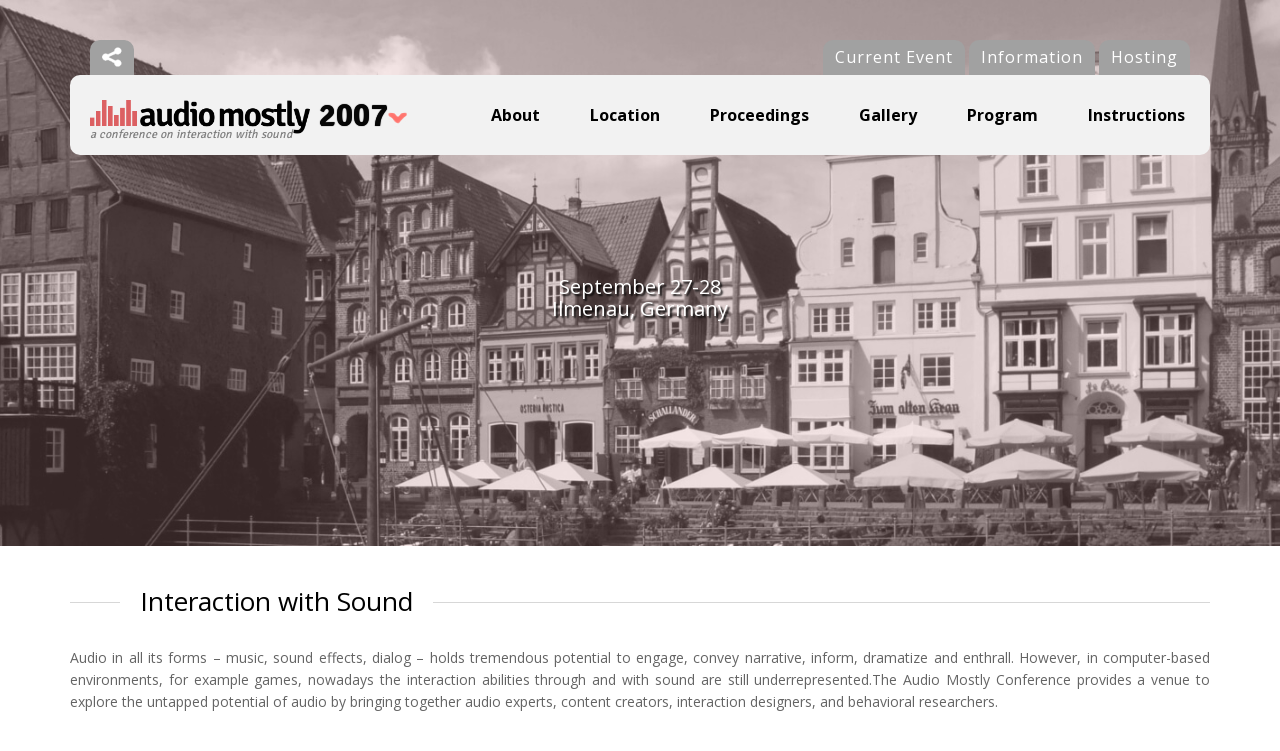

--- FILE ---
content_type: text/html; charset=UTF-8
request_url: https://audiomostly.com/2007/
body_size: 2740
content:
	<!DOCTYPE html>
	<html lang="en">
	<head>
		<meta charset="utf-8" />
		<link href="/favicon.ico" rel="icon" type="image/x-icon" />
		<meta name="viewport" content="width=device-width, initial-scale=1" />
		<meta name="google-site-verification" content="i5C2apcEr_kfVL9LC8aOpPEVV_B3gdoQEcSFivEEZFw" />
		<title>a conference on interaction with sound - Audiomostly 2007</title>
<meta name="description" content="September 27-28Ilmenau, Germany - info@audiomostly.com" />

<!-- OG META -->
<meta property="og:title" content="a conference on interaction with sound - Audiomostly 2007" />
<meta property="og:type" content="website" />
<meta property="og:image" content="https://audiomostly.com/images/layout/og_image.jpg" />
<meta property="og:url" content="https://audiomostly.com/2007/" />
<meta property="og:description" content="September 27-28Ilmenau, Germany - info@audiomostly.com" />

<!-- TWITTER META -->
<meta name="twitter:card" content="summary" />
<meta name="twitter:title" content="a conference on interaction with sound - Audiomostly 2007" />
<meta name="twitter:description" content="September 27-28Ilmenau, Germany - info@audiomostly.com" />
<meta name="twitter:image" content="https://audiomostly.com/images/layout/og_image.jpg" />

<!-- LINKS -->
<link href="https://cdn.utopia.gr/" rel="dns-prefetch" />
<link href="https://www.google-analytics.com/" rel="dns-prefetch" />
<link href="https://s7.addthis.com/" rel="dns-prefetch" />
<link href="https://audiomostly.com/2007/" rel="canonical" />

<!-- SCHEMA ORG -->

<script type="application/ld+json">
	{
		"@context": "https://schema.org",
		"@type": "WebSite",
		"url": "https://audiomostly.com/2007/",
		"name": "a conference on interaction with sound - Audiomostly 2007",
		"abstract": "September 27-28Ilmenau, Germany - info@audiomostly.com",
		"image": "https://audiomostly.com/images/layout/og_image.jpg"
	}
</script>		<link type="text/css" href="https://cdn.utopia.gr/inclusive/css_frontend_inclusive_b42.1722261756.css" rel="stylesheet" />
		<link href='https://fonts.googleapis.com/css?family=Signika:700,400,600' rel='stylesheet' type='text/css'>
		<link href='https://fonts.googleapis.com/css?family=Open+Sans:400,500,700' rel='stylesheet' type='text/css'>
		<link type="text/css" href="/scripts/mostly.css" rel="stylesheet" />
		<link type="text/css" rel="stylesheet" href="/scripts/past_years.css" />		<script>
var domain_captcha_url='https://audiomostly.com/scripts/captcha';
var domain_captcha_action='/scripts/umsfes.php';
</script>
		
	<script>
		window.dataLayer = window.dataLayer || [];
		function gtag(){dataLayer.push(arguments);}
		gtag('consent', 'default', {
		  'ad_storage': 'denied',
		  'analytics_storage': 'granted',
		  'ad_user_data': 'denied',
		  'ad_personalization': 'denied',
		  'functionality_storage': 'granted',
		  'personalization_storage': 'granted',
		  'security_storage': 'granted'
		});
	</script>

	<script async src="https://www.googletagmanager.com/gtag/js?id=G-EWKFK8TYSR"></script>
	<script>
		window.dataLayer = window.dataLayer || [];
		function gtag(){dataLayer.push(arguments);}
		gtag('js', new Date());
		gtag('config', 'G-EWKFK8TYSR');
	</script>
			<script src="https://cdn.utopia.gr/inclusive/js_frontend_inclusive.1721299250.js"></script>
				<script src="/scripts/mostly.js"></script>
		<script>var short_lang_js = 'en';</script>
	</head>

	<body id="body-2007">
	<div id="main" class="main-home">
		<!--~~~~~~~~~~~~~~~~~~~~~~~~~~~~~~~~~~~~~~~~~~~~~~~~~~~~~~~~~~~~~~~~~~~~~~~~~~~~~~~~~~~~~~~~~~~~~~~ HEADER -->
		<div id='header-wrap' style="background-image:url('/years/2007/images/layout/header_bg.jpg');">			<div class="overlay dark" id="header-overlay"></div>

			<div id="global-menu-wrap">
				<div class="container">
					<div class="row">
						<div class="col-xs-12">
							<div id="global-menu">
								<a class="global-menu-item current-event button" href="/2025/">Current Event</a>								<a class="button global-menu-item" href="/2007/global-info/">Information</a>
								<a class="button global-menu-item" href="/2007/global-hosting/">Hosting</a>
								<div id="icons-social">
									<!--<a class="button global-menu-item" target="_blank" href="https://twitter.com/audiomostly"><img src="/images/layout/icon_tw.png" alt="T"/></a>
									<a class="button global-menu-item" target="_blank" href="https://www.facebook.com/AudioMostly/"><img src="/images/layout/icon_fb.png" alt="F"/></a>-->
									<div class="share_button button global-menu-item">
										<div aria-label="ShareThis" class="commons-share-wrap">
<a class="commons-share-icon" title="ShareOnSocialMedia"><img src="https://audiomostly.com/images/layout/icon_addthis.png" alt="ShareThis"></a>
<div class="shareon">
<a title="facebook" class="facebook"></a>
<a title="twitter" class="twitter"></a>
<a title="viber" class="viber"></a>
<a title="linkedin" class="linkedin"></a>
<a title="pinterest" class="pinterest"></a>
<a title="reddit" class="reddit"></a>
<a title="email" class="email"></a>
<div aria-label="print" class="print"></div>
</div>
</div>									</div>
									<!-- <a class="addthis_button button global-menu-item" href="https://www.addthis.com/bookmark.php?v=300&amp;pubid=agsp96"><img src="/images/layout/icon_addthis.png" alt="Add"/></a> -->
								</div>
							</div>
						</div>
					</div>
				</div>
			</div>

			<div class="menu-box placeholder"></div>
			<div id="menu-wrap">
				<div class="container">
					<div class="row">
						<div class="col-xs-12">
							<div class="menu-box">
								<a id="logo" href="https://audiomostly.com/2007"><img class="header-logo" alt="logo" src="/images/layout/logo_audiomostly.png"/><span class="header-sub">a conference on interaction with sound</span></a>
								<div class="header-year"><div id='year-selector-wrap'><div id='year-selector-button'>2007</div><div id='year-selector-list'><a href='https://audiomostly.com/2025/'>2025</a><a href='https://audiomostly.com/2024/'>2024</a><a href='https://audiomostly.com/2023/'>2023</a><a href='https://audiomostly.com/2022/'>2022</a><a href='https://audiomostly.com/2021/'>2021</a><a href='https://audiomostly.com/2020/'>2020</a><a href='https://audiomostly.com/2019/'>2019</a><a href='https://audiomostly.com/2018/'>2018</a><a href='https://audiomostly.com/2017/'>2017</a><a href='https://audiomostly.com/2016/'>2016</a><a href='https://audiomostly.com/2015/'>2015</a><a href='https://audiomostly.com/2014/'>2014</a><a href='https://audiomostly.com/2013/'>2013</a><a href='https://audiomostly.com/2012/'>2012</a><a href='https://audiomostly.com/2011/'>2011</a><a href='https://audiomostly.com/2010/'>2010</a><a href='https://audiomostly.com/2009/'>2009</a><a href='https://audiomostly.com/2008/'>2008</a><a href='https://audiomostly.com/2006/'>2006</a></div></div></div>
								<div id="menu-icon" class="hidden-md hidden-lg" onclick="$('#mobile-menu').slideToggle(200);">
									<span></span><span></span><span></span><span></span></div>
								<div id="jq-menu"><div class='menu-item'><a class='' href='https://audiomostly.com/2007/about'>About</a></div><div class='menu-item'><a class='' href='https://audiomostly.com/2007/location'>Location</a></div><div class='menu-item'><a class='' href='https://audiomostly.com/2007/proceedings'>Proceedings</a></div><div class='menu-item'><a class='' href='https://audiomostly.com/2007/gallery'>Gallery</a></div><div class='menu-item'><a class='' href='https://audiomostly.com/2007/program'>Program</a></div><div class='menu-item'><a class='' href='https://audiomostly.com/2007/instructions'>Instructions</a></div></div>
							</div>
						</div>
						<div class="col-xs-12">
							<div id="mobile-menu" class="hidden-md hidden-lg"><div class='menu-item'><a class='' href='https://audiomostly.com/2007/about'>About</a></div>
<div class='menu-item'><a class='' href='https://audiomostly.com/2007/location'>Location</a></div>
<div class='menu-item'><a class='' href='https://audiomostly.com/2007/proceedings'>Proceedings</a></div>
<div class='menu-item'><a class='' href='https://audiomostly.com/2007/gallery'>Gallery</a></div>
<div class='menu-item'><a class='' href='https://audiomostly.com/2007/program'>Program</a></div>
<div class='menu-item'><a class='' href='https://audiomostly.com/2007/instructions'>Instructions</a></div>
</div>
						</div>
					</div>
				</div>
			</div>

			<div id="htitle-wrap">
				<div class="container">
					<div class="row">
						<div class="col-md-12 t-center">
							<div class="htitle"><h3>September 27-28<br />Ilmenau, Germany</h3></div>
						</div>
					</div>
				</div>
			</div>
		</div>
		<!--~~~~~~~~~~~~~~~~~~~~~~~~~~~~~~~~~~~~~~~~~~~~~~~~~~~~~~~~~~~~~~~~~~~~~~~~~~~~~~~~~~~~~~~~~~~~~~~ WELCOME -->
		<div class="row j42-noscript-row">
<div class="col-md-12 j42-noscript">
Javascript must be enabled to continue!</div>
</div>
		<!--~~~~~~~~~~~~~~~~~~~~~~~~~~~~~~~~~~~~~~~~~~~~~~~~~~~~~~~~~~~~~~~~~~~~~~~~~~~~~~~~~~~~~~~~~~~~~~~ CONTENT -->
		<div class="j42-main" id="content-wrap">
			<div class="container">
				<div class="row">
					<div class="col-md-12">
						<div class="page-title"><em></em><h1>Interaction with Sound</h1></div><div class="page-text"><div class="text-content page-content"><p>Audio in all its forms – music, sound effects, dialog – holds tremendous potential to engage, convey narrative, inform, dramatize and enthrall. However, in computer-based environments, for example games, nowadays the interaction abilities through and with sound are still underrepresented.The Audio Mostly Conference provides a venue to explore the untapped potential of audio by bringing together audio experts, content creators, interaction designers, and behavioral researchers.</p></div>
</div>					</div>
				</div>
			</div>
		</div>
		<div class="partners-wrap">
			<div class="container">
				<div class="row">
					<div class="col-md-12 t-center">
											</div>
				</div>
			</div>
		</div>
		<div class="partners-main-wrap">
			<div class="container">
				<div class="row">
					<div class="col-md-12 t-center">
						<a class='partner-logo' target='_blank' href='https://www.acm.org/publications/icps-series'><img src='https://audiomostly.com/images/logos/logo_icps.png' alt=''/></a><a class='partner-logo' target='_blank' href='https://www.acm.org/'><img src='https://audiomostly.com/images/logos/logo_acm.png' alt=''/></a><a class='partner-logo' target='_blank' href='https://sigchi.org/'><img src='https://audiomostly.com/images/logos/logo_sigchi.png' alt=''/></a>					</div>
				</div>
			</div>
		</div>
		<!--~~~~~~~~~~~~~~~~~~~~~~~~~~~~~~~~~~~~~~~~~~~~~~~~~~~~~~~~~~~~~~~~~~~~~~~~~~~~~~~~~~~~~~~~~~~~~~~ FOOTER -->
		<div id="footer-wrap">
			<div class="container">
				<div class="row">
					<div class="col-md-12 t-center">
						<a href="https://audiomostly.com">audiomostly.com</a> &nbsp;&nbsp;|&nbsp;&nbsp;
						<a href="mailto:info@audiomostly.com">info@audiomostly.com</a>
					</div>
				</div>
			</div>
		</div>

		<!--~~~~~~~~~~~~~~~~~~~~~~~~~~~~~~~~~~~~~~~~~~~~~~~~~~~~~~~~~~~~~~~~~~~~~~~~~~~~~~~~~~~~~~~~~~~~~~~ MAIN END -->
		<a href="#top" id="scroll-top" class="scroller tp" title="Back to top"></a>
	</div>
		</body>
	</html>


--- FILE ---
content_type: text/css; charset=utf-8
request_url: https://audiomostly.com/scripts/mostly.css
body_size: 4153
content:
html{margin:0;padding:0;overflow-y:scroll;}
body{margin:0;padding:0 0 0 0;height:100%;font-size:14px;line-height:1.6;font-family:'Open Sans',sans-serif;background:#fff;color:#646464;}
#main{width:100%;min-height:100%;}

#year-selector-wrap{position:absolute;top:0;left:0;width:100%;text-align:center;background:#333;border-bottom:2px solid #FF6F69;}
.year-selector-option{display:inline-block;height:30px;line-height:30px;padding:0 3px;font-family:Arial,sans-serif;font-size:12px;color:#dadada;text-decoration:none;}
.year-selector-option:hover{color:#fff;text-decoration:none;}
.year-selector-option.selected{color:#FF6F69;}

.header-logo{max-width:100%}

/********************************************************************************************************************************** COMMON ELEMENTS */
.t-left{text-align:left;}
.t-right{text-align:right;}
.t-center{text-align:center;}
.t-justify{text-align:justify;}

sup{font-size:75%}
a{color:#FF6F69;text-decoration:none;cursor:pointer;outline:none;}
a:hover{color:#f00;text-decoration:none;}
a:focus{outline:none;}
a img{border:none;}
p{padding:0 0 10px 0;margin:0;}
ul, ol{margin:10px 0 10px 0;}
hr {background:#b8b8b8;border:none;clear:both;height:1px;margin:10px 0;padding:0;width:100%;}
.full-width{width:100%;}
.img-right,.img-left{display:block;margin:10px;}
.img-border{padding:5px;border:1px solid #c4c4c4;}
.v-top{vertical-align:top;}
.small{font-size:12px;}
.very-small{font-size:10px;line-height:13px;}
.gray{color:#b8b8b8;}
.clear{display:block;height:0;clear:both;}
.sprite{background-position:top left;background-repeat:no-repeat;}
.sprite:hover{background-position:bottom left;background-repeat:no-repeat;}
.nowrap{white-space:nowrap;}
.uc{display:block;padding:80px 20px;text-align:center;font-size:30px;color:#969696;}
h1,h2,h3,h4,h5{font-weight:300;margin-top:0.2em;margin-bottom:0.5em;color:#000;}
h1{font-size:2.2em;} h2{font-size:1.7em;} h3{font-size:1.4em;} h4{font-size:1.2em;} h5{font-size:1.1em;}
b, strong{font-weight:bold;}
.red{color:red;}
.msg{display:block;margin:10px 0;padding:8px 14px;color:#000;background:#c4c4c4;text-align:center;border-radius:0;}
.overlay{position:absolute;top:0;left:0;width:100%;height:100%;background:rgba(0,0,0,0.5);}
.overlay.light{background:rgba(255,255,255,0.5);}
.iframe iframe{border:3px solid gray;width:100%;height:800px;}

/********************************************************************************************************************************** HEADER */
#header-wrap{position:relative;width:100%;padding:40px 0 40px 0;background-size:cover;background-repeat:no-repeat;background-position:center;}
#header-overlay{background:rgba(0,0,0,0.3);}
#logo{display:inline-block;width:150px;margin:8px 0 0 20px;}
.htitle{color:#fff;text-shadow:2px 2px 2px #000;line-height:1.1;margin-bottom:10px;margin-top:30px;height:100px;}
.main-home .htitle{margin-top:80px;}
.htitle h1{font-size:32px;color:#fff;}
.htitle h2{font-family:'Signika','Open Sans',sans-serif;font-size:24px;font-weight:bold;color:#FF6F69;}
.htitle h3{font-size:12px;color:#fff;}

.header-year{display:inline-block;font-family:'Signika','Open Sans',sans-serif;font-size:22px;color:#060606;position: relative;bottom:-2px;margin-left:1px;text-shadow:0 0 1px #060606}
.header-sub {display:inline-block;font-family:'Signika','Open Sans',sans-serif;font-style:italic;font-size:9px;color:#808080;position: relative;top:-10px;line-height:1;white-space:nowrap;}
.header-year a,.header-sub a{color:#060606;}
.header-year a:hover, .header-sub a:hover{color:#060606;}
.header-sub a{color:#808080;}
.header-sub a:hover{color:#808080;}

.online-reg.program{top:80px;}
.online-reg.proceedings{top:130px;font-size:16px;}

#menu-icon{display:inline-block;width:40px;height:40px;cursor:pointer;position:absolute;top:10px;right:10px;}
#menu-icon span{display:block;background:#000;height:5px;margin-bottom:4px;}
#menu-icon:hover span{background:#FF6F69;}

.menu-box{position:relative;height:50px;padding:0;background:#fff;transition:0.3s;border-radius:10px;}
.scrolled #menu-wrap{width:100%;position:fixed;top:0;left:0;z-index:10000;}
.scrolled .menu-box {border-radius:0 0 10px 10px;box-shadow:0 0 20px rgba(0,0,0,0.5);}
.menu-box.placeholder{display:none;box-shadow:none;background:transparent;}
.scrolled .menu-box.placeholder{position:relative;display:block}

#jq-menu, #mobile-menu{display:none;}
#mobile-menu{padding:5px 0 0 10%;}
#mobile-menu .menu-item a{display:block;padding:15px 30px;margin-bottom:2px;line-height:1;white-space:nowrap;background:rgba(0,0,0,0.9);color:#fff;text-align:right;border-radius:10px;}
#mobile-menu .menu-item a:hover{display:block;background:#FF6F69;color:#fff;}
#mobile-menu .submenu{display:none;}
#mobile-menu .submenu .menu-item a{padding:15px 30px;margin-bottom:2px;line-height:1;white-space:nowrap;background:rgba(255,255,255,0.9);color:#000;text-align:right;border-radius:10px;}
#mobile-menu .submenu .menu-item a:hover{background:#111111;color:#fff;}

#year-selector-wrap{position:relative;margin-left:0;display:block;vertical-align:middle;height:48px;z-index:4000;}
#year-selector-button{position:absolute;top:0;left:0;height:48px;cursor:pointer;padding-right:21px;background:url(../images/layout/years_b.png) no-repeat right;}
#year-selector-button:hover{background:url(../images/layout/years_h_b.png) no-repeat right;}
#year-selector-list{position:absolute;top:48px;left:0;display:none;padding-bottom:15px;background:#fff;box-shadow:0 0 15px #000;font-weight:normal;font-size:18px}
#year-selector-list a{display:block;color:#5b5b5b;cursor:pointer;height:25px;padding:5px 20px;}
#year-selector-list a:hover{color:#060606;background:#e1e1e1;text-decoration:none;}

/********************************************************************************************************************************** CONTENT */
.accom-table{border-collapse:collapse;}
.accom-table td{padding:2px 3px;border:1px solid #cfcfcf;vertical-align:top;}
.accom-table th{padding:2px 3px;border:1px solid #FF6F69;background:#FF6F69;color:#fff;}
.accom-title{width:200px;}
.accom-description{width:170px;font-size:12px;}
.accom-prices{width:170px;font-size:12px;}
.accom-contact{width:170px;font-size:12px;}
.accom-map{width:200px;}
.accom-contact a{display:block;height:20px;width:150px;padding:2px 4px;border-radius:0;overflow:hidden;}
.accom-contact a:hover{position:absolute;width:auto;background:#656565;}

.page-img{max-width:100%;text-align:center;margin:5px auto 20px auto;}
.page-img img{border-radius:5px;}
#content-wrap{position:relative;width:100%;min-height:300px;padding:40px 0;background:#fff;}
.subcategories{width:300px;}
.subcategories a{display:block;padding:4px 8px;margin:1px 0;background:#000;color:#fff;}
.subcategories a:hover{background:#FF6F69;color:#fff;}
.speaker-thumb{width:145px;}
.home-flag{display:inline-block;margin:10px 18px;}
.program-table{border-collapse:collapse;}
.program-table td, .program-table th{padding:4px 8px;border:1px solid #c4c4c4;text-align:center;vertical-align:top;}
.gal-thumb{display:inline-block;margin:2px;vertical-align:top;}
.gal-thumb{width:128px;height:85px;border:1px solid #dddddd;padding:5px;}
a:hover .gal-thumb{border:1px solid #2E5BA3;}
.gal-link{display:block;width:100%;height:100%;border-radius:3px;overflow:hidden;opacity:0.7;background-size:cover;background-position:center;background-repeat:no-repeat;transition:0.3s;}
.gal-link:hover{opacity:1;}
.presentation-link{display:inline-block;padding:5px 10px;margin:2px 0;border-radius:0;background:#f07700;color:#fff;}
.presentation-link:hover{background:#FF6F69;color:#fff;}

.page-title{display:block;width:100%;position:relative;margin-bottom:30px;line-height:1.2;font-size:22px;border-bottom:1px solid #d7d7d7;}
.page-title h1{position:relative;display:inline-block;margin:0;color:#000;font-size:26px;}

/********************************************************************************************************************************** partnerS */
.partners-main-wrap{position:relative;width:100%;padding:30px 0;background:#f2f2f2;}
.partners-wrap{position:relative;width:100%;padding:30px 0;background:#e8e8e8;}
.partner-logo{position:relative;display:inline-block;margin:20px;width:250px;border:1px solid #e1e1e1;transition:0.3s;}
.partner-logo.wide-logo{width:400px;max-width:80vw}
.partner-logo.wide-logo img{max-width:100%}
.partner-logo.small{width:150px;}
.partner-logo:hover{border:1px solid #fd6f69;}
.partner-logo img{width:100%;margin:0;filter:grayscale(100%);transition:0.3s;}
.partner-logo:hover img{filter:grayscale(0%);}

/********************************************************************************************************************************** FOOTER */
#footer-wrap{position:relative;width:100%;padding:60px 0;background:#000;}
.footer-padding{padding-top:15px;}

/********************************************************************************************************************************** FORMS */
.form-table td{padding:5px 8px 5px 0;vertical-align:top;}
fieldset, #captcha-container {padding: 4px;}
#answer-label {margin-top: 6px; display:inline-block;}
.verr { border: solid 1px #f00 !important;}
.form-table input[type="text"], .form-table input[type="password"], .form-table textarea, .form-table select{width:350px;padding:6px 10px;border:1px solid #adadad;background:#f1f1f1;border-radius:0;}
.button, .button-small{display:inline-block;height:30px;vertical-align:top;padding:6px 16px;font-size:13px;background:#FF6F69;color:#fff;border:none;border-radius:0;cursor:pointer;transition:background 0.7s, color 0.7s;}
.button-small{padding:4px 8px;font-size:11px;}
.button:hover, .button-small:hover{background:#292525;color:#fff;text-decoration:none;}
.cancel{background:#929aa1;}
#captcha{width:70px;}
.captcha-clear{font-size:12px;}
#captcha-required{color:#ff0000;}
#captchaimage{height:40px;}
#captcha-refresh{font-size:12px;}
.newsletter-input{border-radius:0;height:50px;border:0;padding:20px;min-width:250px;background:#474747;color:#fff;}
.newsletter-button{height:50px;padding:15px;}

/********************************************************************************************************************************** GMAP */
#gmap {width:100%;height:440px;border:1px solid #C9C9C9;}
.gmap-content{width:220px;height:100px;text-align:center;}

/******************************************************************************************************************************* TOOLTIP LOCAL */
#tooltip{border:none;}
#tooltip h3 {color:#fff !important;padding:4px 7px;font-size:11px;background-color:#6b6b6b;border:none;border-radius:0;text-align:left;box-shadow:0 0 10px #000;}

#scroll-top{display:none;position:fixed;bottom:20px;right:20px;width:40px;height:40px;background-color:#6b6b6b;background-image:url('../images/layout/back_to_top.png');background-repeat:no-repeat;background-position:center;z-index:1500;border-radius:100%}
#scroll-top:hover{background-color:#FF6F69;}

.show-hide-content{display:none;padding:15px;background:#ededed;}
.show-hide-head h3{color:#FF6F69;}

.download-local-container{padding:10px 15px;background:#fff;border-radius:0;}
.download-local-img{vertical-align:middle;}
.download-local-info{font-size:11px;}

.download-inline-container{padding-bottom:10px;}
.download-inline-img{vertical-align:middle;}
.download-inline-info{font-size:11px;}

.download-attachments-container{padding:10px 15px;background:#eaeaea;border-radius:0;margin-bottom:10px;}
.download-attachments-img{vertical-align:middle;}
.download-attachments-info{font-size:11px;}
.download-attachments-link{font-size:17px;}

.download-attachments-inline-container{padding-bottom:10px;}
.download-attachments-inline-img{vertical-align:middle;}
.download-attachments-inline-info{font-size:11px;}

#show-hide-registration{margin-top:-50px;margin-bottom:30px;}
#show-hide-registration .show-hide-head{width:100%;text-align:right;margin-bottom:30px;cursor:pointer;color:#4a8a00;}
#show-hide-registration .show-hide-head:hover{color:#FF6F69;}
#show-hide-registration .show-hide-head .button{font-size:16px;}
#show-hide-registration .show-hide-head img{vertical-align:middle;}
.reg-radio-label{display:inline-block;width:400px;margin:2px 0;padding:15px 25px;border-radius:0;background:#FF6F69;color:#fff;font-size:18px;font-weight:bold;}
.reg-radio-label.simple{font-size:14px;font-weight:normal;}
.reg-radio-label:hover{background:#292525;}

.page-text,.article-text{text-align:left}

.news-title-read{font-size:20px;}
.news-thumb{display:block;width:100%;border:1px solid #e4e4e4;height:200px;margin-bottom:10px;background-size:contain;background-position:center;background-repeat:no-repeat;background-color:rgba(255,255,255,0.3);}
.news-thumb.cover{background-size:cover;}
.news-thumb:hover{/*border:1px solid #cc0000;*/}
.news-block{margin-bottom:20px;}
.news-block p{padding:4px 0;}
.news-block-title{display:block;text-align:center;line-height:1.2;font-weight:bold;/*margin-bottom:10px;border-bottom:1px solid #fff;*/}
.news-block-date{font-size:11px;font-style:italic;color:#888}
.single-row{margin-bottom:5px;}
.single-row .news-block-title{text-align:left;padding:5px 10px;background-color:#f0f0f0;border-radius:5px;}
.single-row .news-block-title:hover{background-color:#888;}
.list-thumb{width:100%;}
.news-block.article{background-color:rgba(255,255,255,0.3);border-radius:5px;}
.news-block.article .news-block-title{line-height:1.3;font-size:120%;font-weight:bold;text-align:left;}
.news-block.article .news-thumb{float:left;margin-right:10px;width:120px;height:120px;border:2px solid #e4e4e4;border-radius:5px;}
.news-block.article.short-list .news-block-title{font-size:100%;}
/*.news-block.article .news-thumb.default-thumb{display:none;}*/
.gal3-thumb{display:inline-block;margin:5px;}
.gal3-thumb{width:120px;height:150px;border:1px solid #11304E;padding:5px;}
.gal3-thumb:hover, a:hover .news-thumb{border:1px solid #cc0000;}
.gal3-link{display:block;width:100%;height:100%;background-size:cover;background-position:center;background-repeat:no-repeat;}
.gal3-preloader {display:block;width:100%;text-align: center;height: 100vh;padding:0;}
.article-img{max-width:100%;margin:10px 0 20px 0;}

#global-menu{position:relative;text-align:right;padding:0 20px;}
a.global-menu-item{min-width:auto;text-align:center;letter-spacing:1px;height:inherit;padding:5px;border-radius:10px 10px 0 0;}
#icons-social{position:absolute;bottom:0;left:20px;}
#icons-social img{width:20px;height:20px;}
.share_button.global-menu-item{min-width:auto;text-align:center;letter-spacing:1px;height:inherit;padding:5px;border-radius:10px 10px 0 0;}
.shareon::before {left: 0px}
.shareon {border-radius: 0px 10px 10px 10px;left: 0px;margin-top: 10px;}

.program-table{width:100%}
.program-table td, .program-table th{text-align:left;background:#ebebeb;color:#000;border:4px solid #fff;}
.program-table th{background:#d2d2d2;color:#000;}
.program-table td>table{width:100%}
.program-table td>table td{width:100%;border:none !important;text-align:justify}
.program-header{background:#dd5f62 !important;color:#fff !important;}

#exit-btn{position:fixed;top:80px;right:0;padding:10px;line-height:1;background:rgba(255,255,255,0.6);z-index:2000;}

.keynote-speakers-table img{height:auto;width:150px;display:inline-block;}
.keynote-speakers-table td{text-align:right;border:5px solid #fff;vertical-align:middle;}
.keynote-speakers-table td:nth-child(even){text-align:left;background-color:rgba(0, 0, 0, 0.05);padding:10px;}

.text-content table td{padding:5px 10px;background-color:rgba(0, 0, 0, 0.05)}

@media (min-width: 768px) {
	a.global-menu-item{padding:5px 12px;}
	.share_button.global-menu-item {padding:5px 12px;}
	.year-selector-option, .year-selector-option:hover, .year-selector-option.selected{font-size:14px;height:40px;line-height:40px;padding:0 10px;}
	.main-home #header-wrap{padding:40px 0 80px 0;}
	.main-home .htitle{margin-top:120px;}
	.htitle h1{font-size:62px;}
	.htitle h2{font-size:36px;}
	.htitle h3{font-size:20px;}
	.page-title{border:0;}
	.page-title em{display:block;position:absolute;top:50%;left:0;width:100%;height:1px;background:#d7d7d7;z-index:0;}
	.page-title h1{margin-left:50px;padding:0 20px;background:#fff;z-index:1;}
	.img-left{float:left;margin:0 20px 10px 0;}
	.img-right{float:right;margin:0 0 10px 20px;}
}
@media (min-width: 992px) {
	.program-table th:nth-child(1){width:100px;}
	.program-table th:nth-child(2){width:150px;}
	.program-table th:nth-child(4){width:200px;}
	.page-text,.article-text{text-align:justify}
	.global-menu-item{min-width:165px;border-radius:10px;text-align:center;font-size:16px;letter-spacing:2px;padding:6px 16px;}
	.main-home #header-wrap{padding:40px 0 110px 0;}
	#logo{width:220px;margin-top:25px;}
	#year-selector-wrap{line-height:1.2;}
	.header-year{bottom:5px;font-size:32px;margin-left:5px;font-weight:bold;}
	.header-sub {font-size:12px;top:-12px;}
	/********************************************************************************************************************************** MENU */
	.menu-box{height:80px;}
	#jq-menu{display:inline-block;position:absolute;right:0;border:none;white-space:nowrap;font-size:16px;font-weight:bold;text-align:right;}
	#jq-menu .menu-item{position:relative;display:inline-block;border:none;margin:0;padding:0;font-size: 14px;}
	#jq-menu .menu-item a{position:relative;display:block;height:80px;padding:32px 15px;color:#000;cursor:pointer;line-height:1;transition:background-color 0.3s, color 0.3s;}
	#jq-menu .menu-item a.more{background-image:url(../images/layout/menu_more_top_b.png);background-position:50% 80%;background-repeat:no-repeat;}
	#jq-menu .menu-item:hover a{background-color:tarnsparent;color:#FF6F69;background-image:none;}
	#jq-menu .menu-item:hover a.more{background-color:tarnsparent;color:#FF6F69;background-image:url(../images/layout/menu_more_top_h_b.png);}
	#jq-menu .menu-item a.selected{background-color:#FF6F69;color:#fff;background-image:none;}
	#jq-menu .menu-item a.more.selected{background-color:#FF6F69;color:#fff;background-image:url(../images/layout/menu_more_top_h_b.png);background-position:50% 80%;background-repeat:no-repeat;}
	#jq-menu .submenu{display:none;position:absolute;top:10px;left:0;font-size:15px;text-align:left;padding:30px;background-color:#fff;box-shadow:0 0 15px rgba(0,0,0,0.1);}
	#jq-menu .submenu .menu-item{position:relative;display:block;float:none;border:none;margin:0;padding:0;}
	#jq-menu .submenu .menu-item a{position:relative;display:block;min-width:100px;height:auto;padding:10px;margin:0;background-image:none;background-color:#fff;color:#000;cursor:pointer;border-left:3px solid transparent;transition:0.2s;}
	#jq-menu .submenu .menu-item a.more{background-image:url(../images/layout/menu_more_b.png);background-position:right;background-repeat:no-repeat;}
	#jq-menu .submenu .menu-item a.selected{color:#FF6F69;}
	#jq-menu .submenu .menu-item:hover > a{padding-left:20px;padding-right:0;background-color:#fff;color:#000;border-left:3px solid #FF6F69;background-image:none;}
}
@media (min-width: 1200px) {
	.main-home #header-wrap{padding:40px 0 160px 0;}
	#jq-menu .menu-item a{padding-left:25px;padding-right:25px;font-size:16px;}
}


--- FILE ---
content_type: text/css; charset=utf-8
request_url: https://audiomostly.com/scripts/past_years.css
body_size: 214
content:
#year-selector-wrap{border-bottom:2px solid #a1a1a1;}
#header-overlay {background: rgba(255, 179, 179,0.2);}

.menu-box{background:#f2f2f2;}
a{color:#a1a1a1;}
a:hover{color:#000;}
#footer-wrap a:hover{color:#fff}
.text-content a{text-decoration:underline;}
.htitle h2{color:#a1a1a1;}
#header-wrap{background-color: #fff;background-blend-mode: luminosity;}
#menu-icon:hover span{background:#a1a1a1;}
#mobile-menu .menu-item a:hover{background:#a1a1a1;}
.accom-table th{border:1px solid #a1a1a1;background:#a1a1a1;}
.subcategories a:hover{background:#a1a1a1;color:#fff;}
.presentation-link:hover{background:#a1a1a1;color:#fff;}
a:hover .sponsor-logo{border:1px solid #a1a1a1;}
.button, .button-small{background:#a1a1a1;}
#scroll-top:hover{background-color:#a1a1a1;}
.show-hide-head h3{color:#a1a1a1;}
#show-hide-registration .show-hide-head:hover{color:#a1a1a1;}
.reg-radio-label{background:#a1a1a1;}

@media (min-width: 992px) {
	#jq-menu .menu-item:hover a{color:#a1a1a1;}
	#jq-menu .menu-item:hover a.more{color:#a1a1a1;}
	#jq-menu .submenu .menu-item a{Color:#000}
	#jq-menu .menu-item a.selected{background-color:#a1a1a1;color:#fff}
	#jq-menu .menu-item a.selected:hover{color:#000;}
	#jq-menu .menu-item a.more.selected{background-color:#a1a1a1;color:#fff}
	#jq-menu .submenu .menu-item a.selected{color:#000;}
	#jq-menu .submenu .menu-item:hover > a{border-left:3px solid #a1a1a1;}
}

--- FILE ---
content_type: application/javascript; charset=utf-8
request_url: https://audiomostly.com/scripts/mostly.js
body_size: 1349
content:
$(document).ready(function() {
$("a[data-fancybox-group]").each(function() {
	$(this).attr('data-fancybox', $(this).data('fancybox-group'));
});

/* ********************************************************************** map */
if (document.getElementById('gmap')) {initialize();}

/* ********************************************************************** backstretch */
$("#body-2014").backstretch('/images/layout/bg.jpg', {fade: 200, centeredX: true, centeredY: true});

/*********************************************************TABS */
$(".tab-title").click(function () {
	var day=$(this).data('day');
	$(".tab-title").removeClass('current');
	$(".tab-content").removeClass('current');
	$(this).addClass('current');
	$("#tab-content-"+day).addClass('current');
	
});	

//registration form
$("#reg-num-container").hide();
$("input:radio[name=reg]").click(function() {
    var value = $(this).val();
	if(value=="enter_reg_num"){
		$("#reg-num-container").show();
		$("#form-container").hide();
	}else{
		$("#reg-num-container").hide();
		$("#form-container").show();
	}
});
$("#inst_info-container").hide();
$("#type").change(function() {
    var value = $(this).val();
	if(value==3){
		$("#inst_info-container").show();
		$("#inst_info").attr('data-required','empty');
	}else{
		$("#inst_info-container").hide();
		$("#inst_info").removeAttr('data-required');
	}
});

/************************************************************* SHOW HIDE */
$(".show-hide-head").click(function(){
	var parent = $(this).parent(".show-hide");
	var head = $(".show-hide-head",parent);
	var content = $(".show-hide-content",parent);
	if(content.hasClass("current")){
		head.removeClass("current");
		content.removeClass("current");
		content.slideUp(600);
	}else{
		if($(".show-hide-content").hasClass("current")){
			$(".show-hide-head").removeClass("current");
			$(".show-hide-content").removeClass("current");
			$(".show-hide-content").slideUp(600);
		}
		head.addClass("current");
		content.addClass("current");
		content.slideDown(600);
	}
});

$(".show-hide-all").click(function(){
	if($(".show-hide-all").hasClass("open")){
		$(".show-hide-all").removeClass("open");
		$(".show-hide-head").removeClass("current");
		$(".show-hide-content").removeClass("current");
		$(".show-hide-content").slideUp(600);
	}else{
		$(".show-hide-all").addClass("open");
		$(".show-hide-head").addClass("current");
		$(".show-hide-content").addClass("current");
		$(".show-hide-content").slideDown(600);
	}
});

$(".show-hide-head-abstracts").click(function(){
	var parent = $(this).parent(".show-hide-abstracts");
	var head = $(".show-hide-head-abstracts",parent);
	var content = $(".show-hide-content-abstracts",parent);
	if(content.hasClass("current")){
		head.removeClass("current");
		content.removeClass("current");
		content.slideUp(600);
	}else{
		if($(".show-hide-content-abstracts").hasClass("current")){
			$(".show-hide-head-abstracts").removeClass("current");
			$(".show-hide-content-abstracts").removeClass("current");
			$(".show-hide-content-abstracts").slideUp(600);
		}
		head.addClass("current");
		content.addClass("current");
		content.slideDown(600);
	}
});

$(".show-hide-all-abstracts").click(function(){
	var session=$(this).data('session_id');
	if($(this).hasClass("open")){
		$(this).removeClass("open");
		$(".show-hide-head-"+session).removeClass("current");
		$(".show-hide-content-"+session).removeClass("current");
		$(".show-hide-content-"+session).slideUp(600);
	}else{
		$(".show-hide-all-abstracts").removeClass("open");
		$(".show-hide-head-abstracts").removeClass("current");
		$(".show-hide-content-abstracts").removeClass("current");
		$(".show-hide-content-abstracts").slideUp(600);
		$(this).addClass("open");
		$(".show-hide-head-"+session).addClass("current");
		$(".show-hide-content-"+session).addClass("current");
		$(".show-hide-content-"+session).slideDown(600);
	}
});


/************************************************************* TOOLTIPS */
$('.tp').tooltip({
track: true,
delay: 0,
showURL: false,
extraClass: "descriptions-class",
fade: 300
});


// smooth scroller
$("a.scroller").smoothScroll({
//afterScroll: function() {location.hash = this.hash;}
});
$(window).scroll(function () {
	if ($(this).scrollTop() > 75) {
		$('#scroll-top').fadeIn();
		$('body').addClass('scrolled');
	} else {
		$('#scroll-top').fadeOut();
		$('body').removeClass('scrolled');
	}
});

/************************************************************* MENU */
$('#jq-menu .menu-item').each(function(){
	if ($('.submenu', this).length > 0){
        $('a:first',this).addClass('more');
	}
});

$('#jq-menu .menu-item').mouseenter(function() {
	var parent_class = $(this).parent().attr("class");
	var submenu = $('.submenu:first', this);
	if(submenu.length){
		if(parent_class!="submenu"){
			var top = $(this).height();
			var left = 0;
		}else{
			var top = 0;
			var left = $(this).width();
		}
		submenu.css('top', top + 'px');
		submenu.css('left', left + 'px');
		//bring submenu in viewport
		var hide=false;
		if(submenu.css('display')=="none"){ submenu.css('display', 'block'); hide=true; }
		var maxTop = $(document).scrollTop() + $(window).height(), maxLeft = $(document).scrollLeft() + $(window).width();
		var elementOffset = submenu.offset(), elementHeight = submenu.height(), elementWidth = submenu.width();
		if(elementOffset.left + elementWidth > maxLeft){ submenu.css('left', (left-(elementOffset.left+elementWidth-maxLeft)-5) + 'px'); submenu.css('top', (top + 10) + 'px'); }
		if(elementOffset.top + elementHeight > maxTop){ submenu.css('top', (top-(elementOffset.top+elementHeight-maxTop)-5) + 'px'); }
		if(hide){ submenu.css('display', 'none'); }
		//************************
		submenu.css('z-index', '1000');
		//submenu.stop(true,true).delay(300).fadeIn(400);
		submenu.stop(true,true).delay(300).slideDown(400);
	}
});

$('#mobile-menu .menu-item').click(function() {
	var parent_class = $(this).parent().attr("class");
	var submenu = $('.submenu:first', this);
	if(submenu.is(':hidden')){
		submenu.slideDown(400);
	} else {
		submenu.slideUp(400);
	}	
});

$('#jq-menu .menu-item').mouseleave(function() {
	var submenu = $('.submenu', this);
	$('.submenu').css('z-index', '900');
	//submenu.stop(true,true).delay(600).fadeOut(400);
	submenu.stop(true,true).delay(300).slideUp(400);
});

$("#year-selector-button").click(function(){
	$("#year-selector-list").slideDown(400)
});
$("#year-selector-button").mouseenter(function(){
	$("#year-selector-list").slideDown(400)
});
$("#year-selector-wrap").mouseleave(function(){
	$("#year-selector-list").slideUp(300)
});



/* ******************************************************************************/
});




